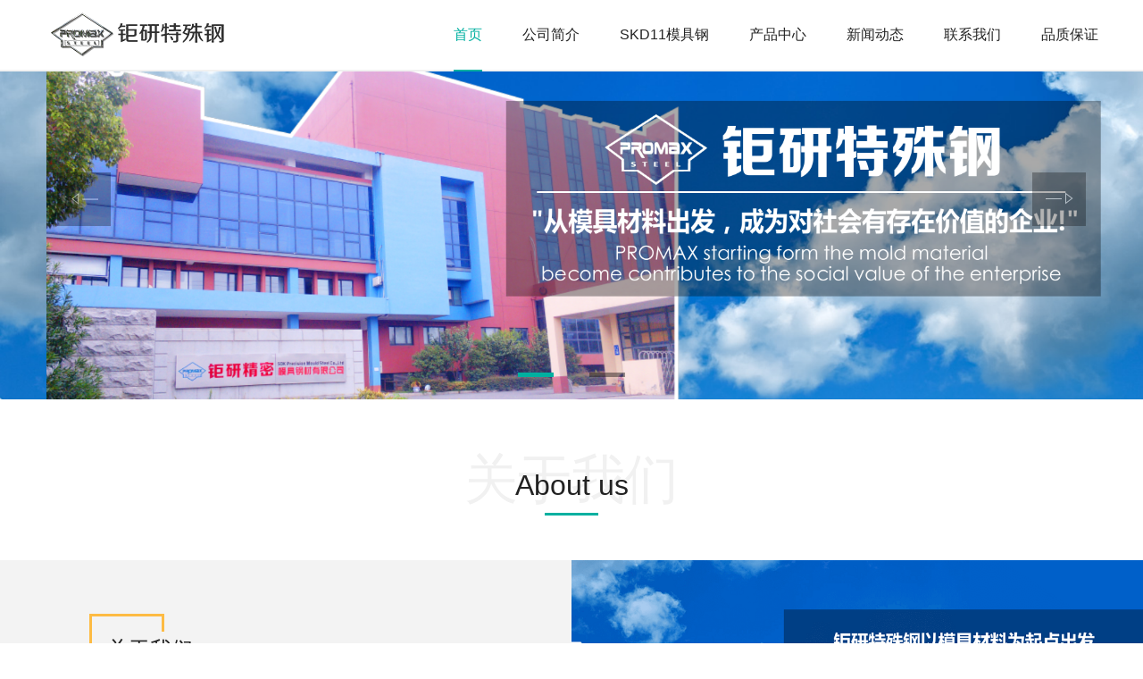

--- FILE ---
content_type: text/html; charset=utf-8
request_url: https://www.skd-11.cn/
body_size: 3461
content:
<!DOCTYPE html>
<html>
<head>
<!--[if lt IE 9]>
 <script type="text/javascript" src="/skin/js/html5.js"></script>
 <![endif]-->
<meta charset="utf-8">
<meta http-equiv="X-UA-Compatible" content="IE=edge, chrome=1">
<meta name="format-detection" content="telephone=no" />
<meta name="viewport" content="width=device-width, initial-scale=1.0, maximum-scale=1.0, user-scalable=no">
<title>日本日立SKD11模具钢材_进口skd11材料价格_钜研特殊钢</title>
<meta name="msvalidate.01" content="4CD52A43EE1C74ACB3BFD6C0815D46E2" />
<meta name="description" content="钜研特殊钢专业供应日本日立进口SKD11模具钢材，提供原厂材质报告,skd11多少钱一公斤，SKD11价格，SKD11性能用途、材料材质、规格型号、密度硬度等参数指标。" />
<meta name="keywords" content="SKD11,SKD11模具钢,日本日立skd11,进口SKD11,skd11价格,skd11多少钱一公斤,skd11是什么材料" />
<script type="text/javascript" src="/skin/js/jquery.min.js"></script>
<link rel="canonical" href="https://www.skd-11.cn/" />
<link rel="stylesheet" type="text/css" href="/skin/css/owl.carousel.min.css">
<link rel="stylesheet" type="text/css" href="/skin/css/animate.min.css">
<link rel="stylesheet" type="text/css" href="/skin/css/global.css">
<link rel="stylesheet" type="text/css" href="/skin/css/style.css">
<script type="text/javascript" src="/skin/js/wow.js"></script>
<script type="text/javascript" src="/skin/js/main.js"></script>
<script type="text/javascript" src="/skin/js/owl.carousel.js"></script>
</head>
<body>
<!-------------------------------------- 头部开始 --------------------------------------> 
<div class="header">
 <div class="wrap">
 <div class="logo"> <a href="index.html"><img src="/skin/images/logo.png" /></a> </div>
 <div class="nav">
 <ul>
 <li class="on"><a href="/">首页</a></li>
 
 <li ><a href="/guanyuwomen-19/">公司简介</a></li>
 
 <li ><a href="/skd11/">SKD11模具钢</a></li>
 
 <li ><a href="/chanpin/">产品中心</a></li>
 
 <li ><a href="/xinwendongtai/">新闻动态</a></li>
 
 <li ><a href="/lianxiwomen/">联系我们</a></li>
 
 <li ><a href="/pinzhi/">品质保证</a></li>
 
 </ul>
 <div class="clear"></div>
 </div>
 <div class="nav_wap"></div>
 <div class="clear"></div>
 </div>
 
<script>(function() {var _53code=document.createElement("script");_53code.src="https://tb.53kf.com/code/code/f600fa23450fb61979966b62daac4a6d8/1";var s=document.getElementsByTagName("script")[0]; s.parentNode.insertBefore(_53code, s);})();</script> 
 
</div>
 
<!-------------------------------------- 头部结束 --------------------------------------> 
<!-------------------------------------- 内容开始 -------------------------------------->
<div class="banner">
  <div class="banner_cur cur"> <span class="prev"></span> <span class="next"></span> </div>
  <div class="owl">
    <div class="item">
      <div class="img"><img src="/uploads/200426/1-200426113459310.jpg"/></div>
    </div>
    <div class="item">
      <div class="img"><img src="/uploads/200426/1-200426113459314.jpg"/></div>
    </div>
  </div>
</div>
<div class="div_about">
  <div class="title wow fadeInUp animated" data-wow-delay=".1s">
    <h3>About us</h3>
    <label></label>
    <span>关于我们</span> </div>
  <div class="about wow fadeInUp animated" data-wow-delay=".2s">
    <div class="img" style="background:url(skin/images/about.jpg) no-repeat center center; background-size:cover;"><img src="/skin/images/about.jpg" /></div>
    <div class="wrap wow fadeInUp animated" data-wow-delay=".3s">
      <div class="tit">
        <h3>关于我们</h3>
      </div>
      <div class="text">
        <p>钜研特殊钢专业供应经销优质日本日立进口SKD11模具钢材，提供原厂材质报告。在线客服专业解答SKD11模具钢材的各项技术标准和特性，skd11多少钱一公斤，SKD11价格，SKD11性能用途、材料材质、规格型号、密度硬度等参数指标。</p>
        <div class="btn"><a href="/guanyuwomen-19/"><span>more</span></a></div>
         </div>
    </div>
  </div>
</div>
<div class="div_work">
  <div class="title on wow fadeInUp animated animated" data-wow-delay=".2s" style="visibility: visible; animation-delay: 0.2s; animation-name: fadeInUp;">
    <h3>SKD11模具钢</h3>
    <label></label>
    <span>~typenameen~</span> </div>
  <div class="div_tag wow fadeInUp animated animated" data-wow-delay=".3s" style="visibility: visible; animation-delay: 0.3s; animation-name: fadeInUp;">
    <ul>
    </ul>
  </div>
  <div class="course_owl wow fadeInUp animated animated" data-wow-delay=".4s" style="visibility: visible; animation-delay: 0.4s; animation-name: fadeInUp;">
    <div class="course_cur cur"> <span class="prev"></span> <span class="next"></span> </div>
    <div class="owl owl-carousel owl-theme owl-center owl-loaded">
      <div class="owl-stage-outer">
        <div class="owl-stage" style="transition: all 0s ease 0s; width: 4480px; transform: translate3d(-352px, 0px, 0px);">
          
          <div class="owl-item cloned" style="width: auto; margin-right: 20px;">
            <div class="item"> <a href="/skd11/450.html">
              <div class="img"><img src="/uploads/210928/1-21092Q13611O3.jpg"></div>
              <div class="text">
                <h3>Cr12MOV模具钢</h3>

              </div>
              </a> </div>
          </div>
          
          <div class="owl-item cloned" style="width: auto; margin-right: 20px;">
            <div class="item"> <a href="/skd11/452.html">
              <div class="img"><img src="/uploads/220104/1-220104142109393.jpg"></div>
              <div class="text">
                <h3>SKD11模具钢</h3>

              </div>
              </a> </div>
          </div>
          
          <div class="owl-item cloned" style="width: auto; margin-right: 20px;">
            <div class="item"> <a href="/skd11/453.html">
              <div class="img"><img src="/uploads/220104/1-22010414224H32.jpg"></div>
              <div class="text">
                <h3>1.2379模具钢</h3>

              </div>
              </a> </div>
          </div>
          
          <div class="owl-item cloned" style="width: auto; margin-right: 20px;">
            <div class="item"> <a href="/skd11/458.html">
              <div class="img"><img src="/uploads/210928/1-21092Q12950524.jpg"></div>
              <div class="text">
                <h3>Cr12Mo1V模具材料</h3>

              </div>
              </a> </div>
          </div>
          
          <div class="owl-item cloned" style="width: auto; margin-right: 20px;">
            <div class="item"> <a href="/skd11/459.html">
              <div class="img"><img src="/uploads/210928/1-21092Q13034F1.jpg"></div>
              <div class="text">
                <h3>Cr12模具材料</h3>

              </div>
              </a> </div>
          </div>
          
          <div class="owl-item cloned" style="width: auto; margin-right: 20px;">
            <div class="item"> <a href="/skd11/74.html">
              <div class="img"><img src="/uploads/211019/1-211019164930447.jpg"></div>
              <div class="text">
                <h3>SKD11材料的应用范围</h3>

              </div>
              </a> </div>
          </div>
          
          <div class="owl-item cloned" style="width: auto; margin-right: 20px;">
            <div class="item"> <a href="/skd11/73.html">
              <div class="img"><img src="/uploads/211019/1-211019164Z9440.jpg"></div>
              <div class="text">
                <h3>SKD11热处理工艺</h3>

              </div>
              </a> </div>
          </div>
          
          <div class="owl-item cloned" style="width: auto; margin-right: 20px;">
            <div class="item"> <a href="/skd11/66.html">
              <div class="img"><img src="/uploads/211019/1-211019164GE94.jpg"></div>
              <div class="text">
                <h3>SKD-11模具钢</h3>

              </div>
              </a> </div>
          </div>
          
          
          <div class="owl-item cloned" style="width: auto; margin-right: 20px;">
            <div class="item"> <a href="/skd11/450.html">
              <div class="img"><img src="/uploads/210928/1-21092Q13611O3.jpg"></div>
              <div class="text">
                <h3>Cr12MOV模具钢</h3>

              </div>
              </a> </div>
          </div>
          
          <div class="owl-item cloned" style="width: auto; margin-right: 20px;">
            <div class="item"> <a href="/skd11/452.html">
              <div class="img"><img src="/uploads/220104/1-220104142109393.jpg"></div>
              <div class="text">
                <h3>SKD11模具钢</h3>

              </div>
              </a> </div>
          </div>
          
          <div class="owl-item cloned" style="width: auto; margin-right: 20px;">
            <div class="item"> <a href="/skd11/453.html">
              <div class="img"><img src="/uploads/220104/1-22010414224H32.jpg"></div>
              <div class="text">
                <h3>1.2379模具钢</h3>

              </div>
              </a> </div>
          </div>
          
          <div class="owl-item cloned" style="width: auto; margin-right: 20px;">
            <div class="item"> <a href="/skd11/458.html">
              <div class="img"><img src="/uploads/210928/1-21092Q12950524.jpg"></div>
              <div class="text">
                <h3>Cr12Mo1V模具材料</h3>

              </div>
              </a> </div>
          </div>
          
          <div class="owl-item cloned" style="width: auto; margin-right: 20px;">
            <div class="item"> <a href="/skd11/459.html">
              <div class="img"><img src="/uploads/210928/1-21092Q13034F1.jpg"></div>
              <div class="text">
                <h3>Cr12模具材料</h3>

              </div>
              </a> </div>
          </div>
          
          <div class="owl-item cloned" style="width: auto; margin-right: 20px;">
            <div class="item"> <a href="/skd11/74.html">
              <div class="img"><img src="/uploads/211019/1-211019164930447.jpg"></div>
              <div class="text">
                <h3>SKD11材料的应用范围</h3>

              </div>
              </a> </div>
          </div>
          
          <div class="owl-item cloned" style="width: auto; margin-right: 20px;">
            <div class="item"> <a href="/skd11/73.html">
              <div class="img"><img src="/uploads/211019/1-211019164Z9440.jpg"></div>
              <div class="text">
                <h3>SKD11热处理工艺</h3>

              </div>
              </a> </div>
          </div>
          
          <div class="owl-item cloned" style="width: auto; margin-right: 20px;">
            <div class="item"> <a href="/skd11/66.html">
              <div class="img"><img src="/uploads/211019/1-211019164GE94.jpg"></div>
              <div class="text">
                <h3>SKD-11模具钢</h3>

              </div>
              </a> </div>
          </div>
          

        </div>
      </div>
      <div class="owl-controls">
        <div class="owl-nav">
          <div class="owl-prev" style="display: none;">prev</div>
          <div class="owl-next" style="display: none;">next</div>
        </div>
        <div class="owl-dots" style="display: none;"></div>
      </div>
    </div>
  </div>
</div>
<div class="div_news">
  <div class="title wow fadeInUp animated animated" data-wow-delay=".3s" style="visibility: visible; animation-delay: 0.3s; animation-name: fadeInUp;">
    <h3>新闻动态</h3>
    <label></label>
    <span>News information</span> </div>
  <div class="wrap">
    
    <div class="news_lt item flt wow fadeInUp animated animated" data-wow-delay=".4s" style="visibility: visible; animation-delay: 0.4s; animation-name: fadeInUp;">
      <div class="img"><img src="/static/upload/image/20221225/1671972634987231.gif"></div>
      <div class="text"> <a href="/xinwendongtai/583.html">
        <h3>SKD11_SKD11密度_SKD11材料(高碳铬轴承钢GCr15 调质处理 HRC45-5010)</h3>
        <p>今天给各位分享SKD11_SKD11密度_SKD11材料的知识，其中也会对高碳铬轴承钢GCr15 调···</p>
        </a> </div>
    </div>
    
    <div class="news_rt item frt wow fadeInUp animated animated" data-wow-delay=".3s" style="visibility: visible; animation-delay: 0.3s; animation-name: fadeInUp;">
      <ul>
         
        <li> <a href="/xinwendongtai/583.html">
          <div class="date"><span>11-19</span>
            <label>2022</label>
          </div>
          <div class="text">
            <h3>SKD11_SKD11密度_SKD11材料(高碳铬轴承钢GCr15 调质处理 HRC45-5010)</h3>
            <p>今天给各位分享SKD11_SKD11密度_SKD11材料的知识，其中也会对高碳铬轴承钢GCr15 调质处理 HRC45-5010 SKD11_SKD11密度_SKD11材料(高碳铬轴承钢GCr15 调···</p>
          </div>
          </a> 
        </li>
        
        <li> <a href="/xinwendongtai/4571.html">
          <div class="date"><span>01-28</span>
            <label>2026</label>
          </div>
          <div class="text">
            <h3>粉末钢tpm30价格</h3>
            <p>粉末钢tpm30价格1、粉末钢tpm30的特点粉末钢tpm30是一种具有高硬度、高耐磨性和高耐冲击性的粉末冶金材料它由金属粉末与粘结剂混合后经过压制和烧结而成，具有优异的性能和可塑性其价格相对较高粉末···</p>
          </div>
          </a> 
        </li>
        
        <li> <a href="/xinwendongtai/4570.html">
          <div class="date"><span>01-28</span>
            <label>2026</label>
          </div>
          <div class="text">
            <h3>哪里产tr35好</h3>
            <p>哪里产tr35好？1、产地优势tr35产自，作为一种优质的工具钢，以其卓越的性能和耐磨性而闻名于世在钢铁产业上拥有悠久的历史和丰富的经验，生产出的tr35钢材具有出色的品质和可靠的性能的制造工艺也是世···</p>
          </div>
          </a> 
        </li>
        
        <li> <a href="/xinwendongtai/4569.html">
          <div class="date"><span>01-28</span>
            <label>2026</label>
          </div>
          <div class="text">
            <h3>台州t302模具钢多少钱</h3>
            <p>台州t302模具钢多少钱在模具制造行业中，t302模具钢以其优异的性能和广泛的应用领域备受瞩目其价格是模具制作过程中一个重要的考虑因素台州t302模具钢的价格会受到诸多因素的影响，如市场需求、供应量、···</p>
          </div>
          </a> 
        </li>
        
        
      </ul>
    </div>
    <div class="clear"></div>
  </div>
</div>

<div class="div_Cooperative"> 
  <div class="title wow fadeInUp animated" data-wow-delay=".3s">
    <h3>合作伙伴</h3>
    <label></label>
    <span>[field:typenameen/]</span> </div>
  
  <div class="link_owl wow fadeInUp animated" data-wow-delay=".2s">
    <div class="wrap">
      <div class="owl">
        <div class="item">
          <div class="list">
            <ul>
              
              <li><a href="javascript:void(0)"><img src="/uploads/200709/1-200F9142931203.jpg"/></a></li>
              
              <li><a href="javascript:void(0)"><img src="/uploads/200709/1-200F9142ZR10.jpg"/></a></li>
              
              <li><a href="javascript:void(0)"><img src="/uploads/200709/1-200F9142U63D.jpg"/></a></li>
              
              <li><a href="javascript:void(0)"><img src="/uploads/200709/1-200F9142T4E8.jpg"/></a></li>
              
              <li><a href="javascript:void(0)"><img src="/uploads/200709/1-200F9142S3M2.jpg"/></a></li>
              
              <li><a href="javascript:void(0)"><img src="/uploads/200709/1-200F9142R3320.jpg"/></a></li>
              
              <li><a href="javascript:void(0)"><img src="/uploads/200709/1-200F9142Q2102.jpg"/></a></li>
              
              <li><a href="javascript:void(0)"><img src="/uploads/200709/1-200F9142P0312.jpg"/></a></li>
              
              <li><a href="javascript:void(0)"><img src="/uploads/200709/1-200F9142JK53.jpg"/></a></li>
              
              <li><a href="javascript:void(0)"><img src="/uploads/200709/1-200F9142H4339.jpg"/></a></li>
              
            </ul>
            <div class="clear"></div>
          </div>
        </div>
        <div class="item">
          <div class="list">
            <ul>
              
              <li><a href="javascript:void(0)"><img src="/uploads/200709/1-200F9142931203.jpg"/></a></li>
              
              <li><a href="javascript:void(0)"><img src="/uploads/200709/1-200F9142ZR10.jpg"/></a></li>
              
              <li><a href="javascript:void(0)"><img src="/uploads/200709/1-200F9142U63D.jpg"/></a></li>
              
              <li><a href="javascript:void(0)"><img src="/uploads/200709/1-200F9142T4E8.jpg"/></a></li>
              
              <li><a href="javascript:void(0)"><img src="/uploads/200709/1-200F9142S3M2.jpg"/></a></li>
              
              <li><a href="javascript:void(0)"><img src="/uploads/200709/1-200F9142R3320.jpg"/></a></li>
              
              <li><a href="javascript:void(0)"><img src="/uploads/200709/1-200F9142Q2102.jpg"/></a></li>
              
              <li><a href="javascript:void(0)"><img src="/uploads/200709/1-200F9142P0312.jpg"/></a></li>
              
              <li><a href="javascript:void(0)"><img src="/uploads/200709/1-200F9142JK53.jpg"/></a></li>
              
              <li><a href="javascript:void(0)"><img src="/uploads/200709/1-200F9142H4339.jpg"/></a></li>
              
            </ul>
            <div class="clear"></div>
          </div>
        </div>
      </div>
    </div>
  </div>
</div>
</div>
<!-------------------------------------- 内容结束 --------------------------------------> 
<!-------------------------------------- 尾部开始 --------------------------------------> 

<div class="footer" style="background:url(/skin/images/ft.jpg) no-repeat center center; background-size:cover;">
 <div class="wrap">
 <div class="left">
 <h3>钜研SKD11模具钢</h3>
 <p><a href="/">网站首页</a>/
 
 <a href="/guanyuwomen-19/">公司简介</a>
 
 <a href="/skd11/">SKD11模具钢</a>
 
 <a href="/chanpin/">产品中心</a>
 
 <a href="/xinwendongtai/">新闻动态</a>
 
 <a href="/lianxiwomen/">联系我们</a>
 
 <a href="/pinzhi/">品质保证</a>
 
</p>
 </div>
 <div class="right">
 <h3>电话：<span>86-0512-66832080</span></h3>
 <p>Copyright &copy; 2002-2023 苏州钜研精密模具钢材有限公司 版权所有 备案号：<a href=" https://beian.miit.gov.cn/" rel="nofollow" target="_blank">苏ICP备20024622号 </a></p>
 </div>
 <div class="clear"></div>
 </div>
</div>


 
 友情链接: 
 <!-------------------------------------- 尾部结束 -------------------------------------->
</body>
</html>


--- FILE ---
content_type: text/css
request_url: https://www.skd-11.cn/skin/css/style.css
body_size: 6655
content:
/*织梦无忧（dedecms51.com）做最好的织梦整站模板下载网站*/
body {
	font-family: 微软雅黑, "Open Sans", sans-serif;
	font-size: 14px;
	color: #333;
}
input, select, textarea {
	font-family: 微软雅黑, "Open Sans", sans-serif;
	font-size: 1em;
	;
}
.wrap {
	width: 100%;
	max-width: 1180px;
	margin: 0 auto;
	position: relative;
}
img, a {
	border: 0;
}
ul, li {
	list-style: none;
}
*, *:after, *:before {
	margin: 0;
	padding: 0;
	transition: all .5s;
}
.flt {
	float: left;
}
.frt {
	float: right;
}
.clear {
	clear: both;
}
.clear:after, .clear:before {
	content: '';
	clear: both;
	display: table;
}
img {
	max-width: 100%;
}
/*----------header----------*/
.header {
	height: 78px;
	line-height: 78px;
	background: #fff;
	border-bottom: 2px solid #f1f1f1;
	position: fixed;
	top: 0;
	left: 0;
	width: 100%;
	z-index: 100;
}
.header .logo {
	float: left;
}
.header .logo img {
	vertical-align: middle;
	margin-bottom: 3px;
}
.header .nav {
	float: right;
}
.header .nav ul li {
	float: left;
	margin-left: 45px;
	font-size: 16px;
	color: #222;
}
.header .nav ul li a {
	display: block;
	color: #222;
}
.header .nav ul li.on a, .header .nav ul li a:hover {
	color: #00b0a0;
	border-bottom: 2px solid #00b0a0;
}
/*----------mainer----------*/
.mainer {
	padding-bottom: 70px;
	padding-top: 1px;
	margin-top: 78px;
}
.main_index {
	padding: 0;
}
.banner {
	position: relative;
}
.cur {
	height: 0;
	position: absolute;
	top: 50%;
	margin-top: -30px;
	left: 5%;
	right: 5%;
	z-index: 210;
}
.cur span {
	display: block;
	cursor: pointer;
	background: url(../images/cur1.png) no-repeat center center;
	width: 60px;
	height: 60px;
	opacity: .5;
}
.cur span.prev {
	float: left;
}
.cur span.next {
	float: right;
	background: url(../images/cur2.png) no-repeat center center;
}
.cur span:hover {
	opacity: 1;
}
.banner .item {
	position: relative;
}
.banner .item .text {
	position: absolute;
	top: 50%;
	margin-top: -75px;
	text-align: center;
	font-size: 30px;
	color: #666;
	left: 0;
	width: 100%;
}
.banner .item .text h2 {
	font-size: 2.7em;
	line-height: 80px;
	font-weight: normal;
	margin-bottom: .5em;
	color: #333;
}
.owl.owl-theme .owl-dots .owl-dot span {
	width: 40px;
	height: 5px;
	border-radius: 0;
	margin: 0 20px;
	position: relative;
	background: #000;
	opacity: .4;
}
.banner .owl-dots {
	counter-reset: nav;
}
/*.banner .owl-dots .owl-dot span:before { text-align: center; position: absolute; bottom: 10px; display: block; counter-increment: nav; content: "0" counter(nav); width: 50px; left: 50%; margin-left: -25px; text-align: center; color: #000; opacity: 0; }*/
.owl.owl-theme .owl-dots .owl-dot.active span, .owl.owl-theme .owl-dots .owl-dot:hover span {
	background: #00b0a0;
	opacity: 1;
}
.owl.owl-theme .owl-dots .owl-dot.active span:before, .owl.owl-theme .owl-dots .owl-dot:hover span:before {
	opacity: 1;
}
.banner .owl-theme .owl-controls {
	bottom: 5%;
}
.page_num {
	background: url(../images/bg1.jpg) no-repeat center center;
	background-size: cover;
	padding: 20px 0;
}
.page_num ul li {
	border-left: 1px solid rgba(255,255,255,.3);
	margin-left: -1px;
	width: 25%;
	float: left;
	padding: 25px 0;
	text-align: center;
	color: #fff;
	font-size: 16px;
}
.page_num ul li:first-child {
	border-left: 0;
}
.page_num ul li h2 {
	font-size: 50px;
}
.page_num ul li label {
	display: block;
	width: 30px;
	height: 3px;
	background: #fcc442;
	margin: 20px auto;
}
.div_tag {
	margin-top: -50px;
	text-align: center;
}
.div_tag ul {
	white-space: nowrap;
	overflow: hidden;
	overflow-x: auto;
}
.div_tag ul li {
	display: inline-block;
	padding: 0 20px;
	border-left: 1px solid #ddd;
	font-size: 16px;
}
.div_tag ul li:first-child {
	border-left: 0;
}
.div_tag ul li a {
	color: #333;
}
.div_tag ul li a:hover, .div_tag ul li.on a {
	color: #00b0a0;
}
.div_work {
	background: url(../images/work.jpg) no-repeat center center;
	background-size: cover;
	padding-top: 1px;
}
.course_owl {
	padding-bottom: 60px;
	width: 95%;
	margin: 0 auto;
	margin-top: 50px;
	position: relative;
}
.course_owl .text {
	padding: 15px;
	background: #fff;
}
.course_owl .text h3 {
	font-size: 18px;
	padding-left: 15px;
	border-left: 5px solid #00b0a0;
	font-weight: normal;
	margin-bottom: 20px;
	white-space: nowrap;
	overflow: hidden;
	text-overflow: ellipsis;
}
.course_owl .text p {
	padding-right: 50px;
	background: url(../images/icon8.png) no-repeat right center;
	margin-bottom: 15px;
	color: #666;
}
.course_owl a:hover .text {
	background: #00b0a0;
}
.course_owl a:hover .text h3 {
	color: #fff;
	border-color: #fcc442;
}
.course_owl a:hover .text p {
	color: #fff;
	background: url(../images/icon8-1.png) no-repeat right center;
}
.course_owl .cur {
	top: 32%;
}
.hot_list ul {
	overflow: hidden;
	padding-right: 35%;
	position: relative;
	margin: 20px -10px;
}
.hot_list ul li {
	width: 33.33%;
	float: left;
}
.hot_list ul li a {
	display: block;
	margin: 10px;
	position: relative;
}
.hot_list ul li a:hover img {
	transform: scale(1.1);
}
.hot_list ul li .img {
	overflow: hidden;
}
.hot_list ul li a:hover .text {
	height: 100%;
	background: rgba(0,176,160,.7);
}
.hot_list ul li a:hover .text p {
	transform: translateY(150%);
	text-align: center;
}
.hot_list ul li a:hover .text span {
	display: block;
	margin: 0 auto;
	float: none;
	height: 20px;
}
.hot_list ul li .text {
	position: absolute;
	height: 40px;
	bottom: 0;
	right: 0;
	left: 0;
}
.hot_list ul li .text span {
	display: inline-block;
	width: 31px;
	height: 14px;
	background: url(../images/icon5.png) no-repeat center center;
	float: right;
	height: 40px;
}
.hot_list ul li img {
	width: 100%;
	display: block;
}
.hot_list ul li .text {
	line-height: 40px;
	padding: 0 20px;
	font-size: 16px;
	color: #fff;
	background: rgba(0,0,0,.4);
}
.hot_list ul .li_more a {
	position: static;
}
.hot_list ul .li_more {
	height: 100%;
	position: absolute;
	top: 0;
	right: 0;
	width: 34.5%;
}
.hot_list ul .li_more .text {
	height: auto;
	display: block;
	padding-right: 0;
	left: 10px;
	right: 10px;
	bottom: 10px;
	top: 100%;
	background: #00b0a0;
}
.hot_list ul .li_more .text .cell {
	position: relative;
	height: 100%;
	vertical-align: middle;
}
.hot_list ul .li_more .text .cell p {
	position: absolute;
	top: 50%;
	left: 0;
	margin-top: -20px;
}
.hot_list ul .li_more .text span {
	height: 100%;
	width: 88px;
	background: url(../images/icon6.png) no-repeat center center #fcc442;
}
.hot_list ul li.li_more a:hover .text {
	height: auto;
	background: #00b0a0;
}
.hot_list ul li.li_more a:hover .text p {
	transform: translateY(0%);
	text-align: left;
}
.hot_list ul li.li_more a:hover .text span {
	display: block;
	margin-right: 0;
	width: 100px;
	float: none;
	height: 100%;
}
.div_about .img {
	position: absolute;
	top: 0;
	left: 50%;
	width: 50%;
	bottom: 0;
}
.div_about .img img {
	opacity: 0;
}
.div_about .about {
	position: relative;
	padding: 60px 0;
	margin-top: -30px;
	background: #f3f3f3;
}
.div_about .tit {
	width: 30%;
	margin-left: 50px;
	padding: 20px;
	position: relative;
	z-index: 1;
	padding-bottom: 0;
}
.div_about .tit h3 {
	font-size: 24px;
	line-height: 40px;
	background: #f3f3f3;
	font-weight: normal;
	color: #222;
}
.div_about .tit:after {
	content: '';
	display: block;
	width: 78px;
	height: 78px;
	border: 3px solid #febb43;
	top: 0px;
	left: 0;
	position: absolute;
	z-index: -1;
}
.div_about .text {
	max-width: 95%;
	width: 950px;
	box-sizing: border-box;
	padding: 40px 50px;
	color: #fff;
	background: #00b0a0;
	line-height: 32px;
	padding-bottom: 50px;
}
.div_about .text p {
	text-align: justify;
	text-indent: 2em;
}
.div_about .btn a {
	float: right;
	margin-top: 20px;
}
.btn a {
	display: inline-block;
	width: 209px;
	line-height: 50px;
	background: #fcc442;
	text-align: center;
}
.btn a:hover {
	background: #ffb200;
}
.btn a:hover span {
	padding-right: 62px;
}
.btn a span {
	display: inline-block;
	padding-right: 52px;
	background: url(../images/icon7.png) no-repeat right center;
	font-size: 16px;
	text-transform: uppercase;
	text-align: center;
}
.team_owl {
	position: relative;
	background: url(../images/team.jpg) no-repeat center bottom;
	height: 533px;
	padding-top: 30px;
}
.team_owl .box {
	background: #fff;
	padding: 0 20px;
	padding-bottom: 30px;
}
.team_owl .box .tit {
	padding: 25px 0;
	border-bottom: 1px solid #ddd;
}
.team_owl .box .tit h3 {
	padding-left: 15px;
	border-left: 5px solid #00b0a0;
	font-size: 24px;
	color: #333;
	font-weight: normal;
}
.team_owl .box .tit span {
	display: block;
	float: right;
	color: #00b0a0;
	font-size: 20px;
}
.team_owl .box .text p {
	line-height: 32px;
	color: #333;
	padding: 20px 0;
}
.team_owl .btn {
	margin-top: -25px;
	float: left;
	width: 100%;
	text-align: center;
}
.team_owl .item {
	width: 610px;
	margin: 0 auto;
	max-width: 90%;
	padding-top: 230px;
}
.team_bg {
	display: none;
}
.div_news .wrap {
	margin-top: -30px;
	margin-bottom: 30px;
}
.div_news .news_lt {
	width: 38%;
	background: #f5f5f5;
	height: 500px;
	overflow: hidden;
}
.div_news .item {
	line-height: 32px;
	color: #666;
}
.div_news .item img {
	display: block;
}
.div_news .item .text p {
	color: #666;
	height: 64px;
	overflow: hidden;
}
.div_news .item .text h3 {
	color: #333;
	background: no-repeat 80% center;
}
.div_news .item a:hover .text h3 {
	background: url(../images/icon5.png) no-repeat 95% center;
}
.news_lt .text {
	padding: 20px;
}
.news_lt .text h3 {
	white-space: nowrap;
	overflow: hidden;
	text-overflow: ellipsis;
	font-size: 16px;
	color: #333;
	font-weight: normal;
}
.div_news .news_rt {
	width: 61%;
}
.news_rt ul li a {
	color: #333;
	display: block;
	padding: 15px 0;
	position: relative;
}
.news_rt ul li a:after {
	z-index: -1;
	content: '';
	display: block;
	position: absolute;
	width: 1px;
	top: 0;
	bottom: 0;
	background: #ddd;
	left: 91px;
}
.news_rt ul li a:hover {
	background: #00b0a0;
}
.news_rt ul li a:hover .date label, .news_rt ul li a:hover .date span, .news_rt ul li a:hover .text p {
	color: #fff;
}
.news_rt ul li a:hover .text h3 {
	color: #fcc442;
}
.news_rt ul li a:hover .text:after {
	background: #fcc442;
}
.news_rt ul li a:hover:after {
	background: #00b0a0;
}
.news_rt ul li .date {
	font-size: 12px;
	line-height: 20px;
	float: left;
	width: 75px;
	margin-right: 15px;
	text-align: right;
}
.news_rt .date span {
	display: block;
	font-size: 20px;
	margin-bottom: 5px;
	color: #999;
}
.news_rt .text {
	padding: 0 20px;
	overflow: hidden;
	position: relative;
}
.news_rt .text:after {
	content: '';
	display: block;
	width: 3px;
	left: 0;
	background: #00b0a0;
	top: 0px;
	position: absolute;
	height: 20px;
}
.news_rt .text h3 {
	line-height: 20px;
	margin-bottom: 10px;
	font-size: 16px;
	white-space: nowrap;
	overflow: hidden;
	text-overflow: ellipsis;
	font-weight: normal;
}
.link_owl {
	margin-top: -40px;
	margin-bottom: 40px;
	position: relative;
}
.link_owl .list {
	overflow: hidden;
	border-left: 1px solid #ddd;
	border-bottom: 1px solid #ddd;
}
.link_owl .list ul li {
	width: 16.6667%;
	float: left;
}
.link_owl .list ul li a {
	background: #fff;
	display: block;
	border: 1px solid #ddd;
	margin-left: -1px;
	margin-bottom: -1px;
	line-height: 100px;
	text-align: center;
}
.link_owl .list ul li img {
	vertical-align: middle;
	display: inline-block;
}
.title {
	position: relative;
	text-align: center;
	margin: 80px 0;
}
.title h3 {
	font-size: 32px;
	font-weight: normal;
	color: #222;
	position: relative;
	z-index: 9;
}
.title.on span {
	color: #e0e0e0;
}
.title label {
	display: block;
	margin: 0 auto 0;
	height: 3px;
	width: 60px;
	background: #00b0a0;
	margin-top: 15px;
}
.title span {
	display: block;
	font-size: 60px;
	color: #f1f1f1;
	text-transform: uppercase;
	position: absolute;
	bottom: 10px;
	left: 0;
	width: 100%;
}
.class_nav {
	padding: 8px 0;
	border: 1px solid #ddd;
}
.class_nav ul li {
	float: left;
	margin-left: 20px;
	width: 120px;
	line-height: 34px;
	text-align: center;
	font-size: 16px;
}
.class_nav ul li a {
	display: block;
	color: #000022;
}
.class_nav ul li.on a, .class_nav ul li a:hover {
	color: #fff;
	background: #00b0a0;
}
.curriculum_list {
	padding: 5px 0;
}
.curriculum_list ul {
	margin: 0 -1.5%;
}
.curriculum_list ul li {
	float: left;
	width: 22%;
	margin: 25px 1.5%;
}
.curriculum_list ul li * {
	transition: all 0.5s;
}
.curriculum_list ul li .img_box {
	position: relative;
}
.curriculum_list ul li .img_box img {
	display: block;
	width: 100%;
}
.curriculum_list ul li .img_box .curriculum_list_mb {
	position: absolute;
	top: 0;
	left: 0;
	right: 0;
	bottom: 0;
	background: rgba(0,176,160,0.9);
	opacity: 0;
}
.curriculum_list ul li .img_box .curriculum_list_more {
	position: absolute;
	left: 0;
	width: 100%;
	top: 50%;
	margin-top: -8px;
	text-align: center;
}
.curriculum_list ul li .img_box .curriculum_list_more span {
	display: inline-block;
	font-size: 16px;
	color: #fff;
	padding-right: 50px;
	background: url(../images/icon1.png) no-repeat right center;
}
.curriculum_list ul li .web {
	margin-top: 22px;
}
.curriculum_list ul li .web p {
	font-size: 16px;
	color: #333;
}
.curriculum_list ul li .web p span {
	float: right;
	color: #00b0a0;
}
.curriculum_list ul li .web p span em {
	font-style: normal;
	font-size: 12px;
}
.curriculum_list ul li:hover .curriculum_list_mb {
	opacity: 1;
}
.page_size {
	text-align: center;
	margin-top: 10px;
}
.page_size a {
	display: inline-block;
	width: 20px;
	line-height: 16px;
	height: 16px;
	padding-bottom: 8px;
	border: 1px solid transparent;
	color: #999;
	margin: 0 10px;
	vertical-align: top;
}
.page_size a.prev, .page_size a.next {
	width: 31px;
	padding-bottom: 0;
	border-bottom: none;
}
.page_size a.prev {
	background: url(../images/icon2.png) no-repeat center center;
}
.page_size a.next {
	background: url(../images/icon3.png) no-repeat center center;
}
.page_size a.on, .page_size a:hover {
	border-bottom: 1px solid #ddd;
	color: #222;
}
.page_size a.prev:hover {
	background: url(../images/icon2-1.png) no-repeat center center;
	border-bottom: none;
}
.page_size a.next:hover {
	background: url(../images/icon3-1.png) no-repeat center center;
	border-bottom: none;
}
/*----------footer----------*/
.footer {
	padding: 40px 0 55px;
}
.footer h3 {
	font-weight: normal;
	font-size: 20px;
}
.footer p {
	font-size: 14px;
	color: #fff;
	margin-top: 25px;
}
.footer .left {
	float: left;
}
.footer .left h3 {
	color: #fcc442;
}
.footer .left p {
}
.footer .left p a {
	color: #fff;
	margin: 0 12px;
}
.footer .left p a:first-child {
	margin-left: 0;
}
.footer .right {
	float: right;
	text-align: right;
}
.footer .right h3 {
	color: #fff;
}
.footer .right h3 span {
	color: #fcc442;
}
.footer .right p {
}
/*----------custom----------*/
.curriculum_article {
	padding-bottom: 40px;
}
.curriculum_article .img {
	float: left;
	margin-right: 2%;
	width: 37%;
}
.curriculum_article .img img {
	display: block;
	width: 100%;
}
.curriculum_article .web {
	float: left;
	width: 60%;
}
.curriculum_article .web .tit {
	margin-top: 45px;
	background: #fff;
	padding: 11px 0;
	position: relative;
}
.curriculum_article .web .tit h3 {
	font-size: 24px;
	font-weight: normal;
	color: #333;
}
.curriculum_article .web .tit p {
	font-size: 16px;
	color: #999;
	margin-top: 10px;
}
.curriculum_article .web .tit p span {
	margin-left: 50px;
}
.curriculum_article .web .tit .line {
	width: 104px;
	height: 104px;
	background: url(../images/icon4.png) no-repeat center center;
	position: absolute;
	top: 50%;
	margin-top: -52px;
	left: -60px;
}
.curriculum_article .web .text {
	margin-top: 50px;
}
.curriculum_article .web .text h4 {
	font-size: 16px;
	font-weight: normal;
	color: #333;
	line-height: 32px;
}
.curriculum_article .web .text p {
	line-height: 32px;
	color: #666;
	text-indent: 2em;
}
.about_gsjj {
}
.about_gsjj .list {
	border-top: 1px solid #ddd;
	padding-top: 50px;
	margin-top: 45px;
}
.about_gsjj .list:first-child {
	border-top: none;
	margin-top: 20px;
}
.about_gsjj .list .img {
	float: right;
	margin-left: 80px;
}
.about_gsjj .list .img img {
	display: block;
	width: 100%;
}
.about_gsjj .list .web {
	overflow: hidden;
}
.about_gsjj .list .web h3 {
	font-size: 22px;
	font-weight: normal;
}
.about_gsjj .list .web .text {
	margin-top: 30px;
}
.about_gsjj .list .web .text p {
	line-height: 32px;
	color: #333;
}
.his_owl {
	max-width: 900px;
	width: 95%;
	margin: 0 auto;
}
.his_owl .owl {
}
.his_owl .item {
	cursor: pointer;
	margin-bottom: 10px;
	border-bottom: 1px solid #ddd;
	text-align: center;
	padding-top: 105px;
	position: relative;
}
.his_owl .item span {
	display: block;
	line-height: 50px;
	position: absolute;
	left: 0;
	width: 100%;
	bottom: 10px;
	text-align: center;
	font-size: 26px;
}
.his_owl .item:after {
	display: block;
	width: 8px;
	height: 8px;
	border-radius: 100%;
	border: 1px solid #9d9d9d;
	margin: 0 auto;
	content: '';
	position: absolute;
	bottom: -5px;
	left: 0;
	right: 0;
	margin: 0 auto;
	background: #fff;
}
.his_owl .item span:after {
	content: '';
	display: block;
	width: 1px;
	height: 0px;
	background: #00b0a0;
	margin: 0 auto;
}
.his_owl .item.on span, .his_owl .item:hover span {
	font-size: 34px;
	color: #00b0a0;
}
.his_owl .item.on span:after, .his_owl .item:hover span:after {
	height: 20px;
}
.his_owl .item.on:after, .his_owl .item:hover:after {
	background: #00b0a0;
	border-color: #00b0a0;
}
.his_owl .owl-theme .owl-controls .owl-nav [class*=owl-] {
	width: 24px;
	height: 24px;
	border-radius: 100%;
	border: 1px solid #9b9b9b;
	margin: 0;
	padding: 0;
	position: relative;
}
.his_owl .owl-theme .owl-controls .owl-nav .owl-prev {
	float: left;
	background: url(../images/icon9.png) no-repeat center center #fff;
}
.his_owl .owl-theme .owl-controls .owl-nav .owl-prev:after {
	content: '';
	display: block;
	width: 20px;
	height: 1px;
	background: #ddd;
	position: absolute;
	left: 100%;
	top: 14px;
}
.his_owl .owl-theme .owl-controls .owl-nav .owl-next {
	float: right;
	background: url(../images/icon10.png) no-repeat center center #fff;
}
.his_owl .owl-theme .owl-controls .owl-nav .owl-next:after {
	content: '';
	display: block;
	width: 20px;
	height: 1px;
	background: #ddd;
	position: absolute;
	right: 100%;
	top: 14px;
}
.his_owl .owl-theme .owl-controls {
	left: -5%;
	right: -5%;
	width: auto;
}
.div_his .list {
	max-width: 580px;
	margin: 31px auto;
	line-height: 30px;
	position: relative;
}
.div_his .list:before {
	content: "";
	display: block;
	width: 1px;
	top: 10px;
	left: 64px;
	bottom: -10px;
	background: #ececec;
	position: absolute;
}
.div_his .list li {
	padding-bottom: 20px;
	font-size: 16px;
	color: #666;
}
.div_his .list li:hover .mouth span:after {
	background: #00b0a0;
}
.div_his .list li:hover .mouth span {
	color: #00b0a0;
}
.div_his .list li:last-child {
	float: left;
}
.div_his .list .mouth {
	width: 50px;
	text-align: right;
	float: left;
	margin-right: 110px;
	position: relative;
}
.div_his .list .mouth span:after {
	content: '';
	position: absolute;
	top: 50%;
	margin-top: -5px;
	right: -20px;
	display: block;
	width: 10px;
	height: 10px;
	background: #999999;
	float: right;
	border-radius: 100%;
}
.div_his .list .mouth span {
	display: block;
	position: relative;
}
.div_his .list .text {
	overflow: hidden;
}
.div_his .list .text span {
	display: block;
	width: 75px;
	float: left;
}
.div_his .list .text p {
	overflow: hidden;
}
.team1_list ul li .img {
	float: right;
	width: 247px;
}
.team1_list ul li {
	overflow: hidden;
	margin-top: 40px;
	position: relative;
}
.team1_list ul li:after {
	content: '';
	z-index: -1;
	display: block;
	width: 1px;
	height: 400px;
	top: 60px;
	bottom: 20px;
	left: 25px;
	background: #ccc;
	position: absolute;
}
.team1_list ul li:before {
	content: '';
	z-index: 1;
	display: block;
	width: 1px;
	top: 60px;
	height: 0;
	bottom: 20px;
	left: 25px;
	background: #00b0a0;
	position: absolute;
}
.team1_list ul li .text {
	overflow: hidden;
	line-height: 32px;
	color: #666;
}
.team1_list ul li .text h3 {
	font-size: 18px;
	color: #222;
	font-weight: normal;
	padding: 20px 0;
}
.team1_list ul li .text h3 span {
	color: #666;
	font-size: 14px;
	display: inline-block;
	padding-left: 20px;
}
.team1_list ul li .box {
	max-width: 675px;
	width: 80%;
	margin: 0 auto;
}
.team1_list ul li .span_num {
	z-index: 2;
	position: absolute;
	top: 0px;
	display: block;
	font-size: 46px;
	color: #ccc;
}
.team1_list ul li:nth-child(2n) .img {
	float: left;
}
.team1_list ul li:nth-child(2n) .span_num {
	left: auto;
	right: 0;
}
.team1_list ul li:nth-child(2n):after {
	left: auto;
	right: 25px;
}
.team1_list ul li:nth-child(2n):before {
	left: auto;
	right: 25px;
}
.team1_list ul li:hover:before {
	height: 350px;
}
.team1_list ul li:hover .span_num {
	color: #00b0a0;
}
.zxns_list {
	margin-top: 40px;
}
.zxns_list .tit {
	cursor: pointer;
	line-height: 60px;
	border-bottom: 1px solid #ddd;
}
.zxns_list .tit h3 {
	font-size: 16px;
	font-weight: normal;
	color: #222;
	padding-left: 20px;
}
.zxns_list .tit label {
	display: block;
	color: #ccc;
	text-transform: uppercase;
	float: right;
	padding-right: 30px;
	background: url(../images/icon11-1.png) no-repeat right center;
}
.zxns_list li {
	margin-top: 10px;
}
.zxns_list li.on .tit label {
	background: url(../images/icon11.png) no-repeat right center;
}
.zxns_list .text {
	display: none;
	transition: all 0s;
	padding: 20px;
	line-height: 32px;
	color: #666;
}
.zxns_list .text h4 {
	line-height: 16px;
	margin: 8px 0;
	color: #333;
	padding-left: 10px;
	font-weight: normal;
	border-left: 4px solid #00b0a0;
}
.zxns_list .text .list {
	margin-bottom: 40px;
}
.zxns_list .text .list:last-child {
	margin-bottom: 0;
}
.qyry_list .tit {
	padding: 50px 0;
	font-size: 16px;
	color: #222;
}
.qyry_list .tit h3 {
	font-size: 20px;
	margin-bottom: 25px;
}
.qyry_list li {
	width: 50%;
	float: left;
	margin-top: 40px;
}
.qyry_list ul {
	overflow: hidden;
}
.qyry_list li:nth-child(2n+1) {
	clear: both;
}
.qyry_list li .img {
	float: left;
	padding: 10px;
	width: 226px;
	margin-right: 20px;
	background: #fff;
	border: 1px solid #ccc;
	line-height: 155px;
	overflow: hidden;
	text-align: center;
}
.qyry_list li .img img {
	vertical-align: middle;
	max-width: 100%;
	max-height: 155px;
}
.qyry_list li .text {
	overflow: hidden;
	line-height: 32px;
	font-size: 16px;
	color: #666;
	padding-right: 50px;
}
.qyry_list li .text p {
	max-width: 265px;
}
.qyry_list li .text h3 {
	font-size: 20px;
	font-weight: normal;
	color: #222;
	padding: 15px 0;
}
.team2_list ul li {
	width: 25%;
	float: left;
}
.team2_list ul li a {
	display: block;
	margin: 18px;
	border: 1px solid #f3f3f3;
}
.team2_list ul li:nth-child(4n+1) {
	clear: both;
}
.team2_list ul li .img {
	overflow: hidden;
	background: #000;
}
.team2_list ul li img {
	display: block;
}
.team2_list ul li a:hover h3 {
	color: #00b0a0;
}
.team2_list ul li a:hover img {
	transform: scale(1.1);
	opacity: .8;
}
.team2_list ul {
	overflow: hidden;
	margin: 20px -18px;
}
.team2_list .text {
	padding: 20px;
	position: relative;
}
.team2_list .text span {
	display: block;
	position: absolute;
	width: 50px;
	height: 50px;
	background: url(../images/icon8-1.png) no-repeat center center #00b0a0;
	top: -25px;
	right: 20px;
}
.team2_list a:hover .text span {
	background: url(../images/icon8.png) no-repeat center center #fcc442;
}
.team2_list .text h3 {
	font-size: 16px;
	color: #222;
	margin-bottom: 15px;
	font-weight: normal;
}
.team2_list .text p {
	color: #999;
}
.modal {
	display: none;
	transition: all 0s;
	position: fixed;
	top: 0;
	left: 0;
	width: 100%;
	height: 100%;
	background: rgba(0,0,0,0.7);
	z-index: 1001;
}
.fp_modal {
	position: fixed;
	top: 0;
	left: 0;
	width: 100%;
	height: 100%;
	display: table;
}
.fp_modal .cell {
	display: table-cell;
	vertical-align: middle;
}
.modal_cont {
	max-width: 1080px;
	width: 90%;
	margin: 0 auto;
	background: #fff;
	padding: 50px;
	position: relative;
}
.modal_cont .img {
	width: 345px;
	float: left;
	margin-right: 40px;
}
.modal_cont .tit {
	border-bottom: 1px solid #ddd;
	line-height: 24px;
	padding: 20px 0;
}
.modal_cont .tit h3 {
	font-size: 24px;
	font-weight: normal;
	padding-left: 15px;
	border-left: 5px solid #00b0a0;
}
.modal_cont .tit h3 span {
	float: right;
	display: block;
	color: #00b0a0;
	font-size: 20px;
}
.modal_cont .text {
	overflow: hidden;
	line-height: 32px;
	color: #666;
}
.modal_cont .text h4 {
	font-weight: normal;
	font-size: 16px;
	color: #333;
}
.modal_cont .text p {
	text-indent: 2em;
	margin-bottom: 20px;
}
.modal_cont .close {
	position: absolute;
	width: 60px;
	height: 60px;
	background: url(../images/close.png) no-repeat center center #666;
	border-radius: 100%;
	top: -30px;
	right: -30px;
	cursor: pointer;
}
.modal_cont .close:hover {
	background-color: #333;
}
.modal_cont .text .box {
	height: 327px;
	overflow-y: auto;
	margin-top: 20px;
}
.course_owl ul {
	margin: 0 -10px;
	overflow: hidden;
}
.course_owl ul li {
	width: 25%;
	float: left;
}
.course_owl ul li a {
	margin: 10px;
	border: 1px solid #f3f3f3;
	display: block;
}
.course_owl img {
	display: block;
	height: 180px;
}
.course_owl.wow_list {
	margin: 20px 0;
	width: 100%;
}
.div_pos {
	line-height: 42px;
	background: #f3f3f3;
	color: #999;
}
.div_pos a {
	color: #999;
}
.div_pos a:hover {
	color: #00b0a0;
}
.div_pos span {
	display: block;
	float: right;
	display: none;
}
.div_pos span a {
	display: block;
	width: 20px;
	height: 42px;
	background: url(../images/icon12.png) no-repeat center center;
}
.details {
	margin-top: 30px;
	line-height: 36px;
	color: #666;
}
.details h4 {
	font-weight: normal;
	color: #222;
}
.details .img {
	margin-top: 15px;
	text-align: center;
}
.details_tit {
	text-align: center;
	padding: 20px 0;
	border-bottom: 1px solid #f3f3f3;
	margin-bottom: 20px;
	color: #999;
}
.details_tit h2 {
	font-size: 24px;
	font-weight: normal;
	margin-bottom: 10px;
	color: #222;
}
.details_cur {
	line-height: 40px;
	border-top: 1px solid #f3f3f3;
	margin-top: 40px;
}
.details_cur span {
	max-width: 48%;
	white-space: nowrap;
	overflow: hidden;
	text-overflow: ellipsis;
}
.details_cur span a {
	color: #999;
}
.details_cur span a:hover {
	color: #00b0a0;
}
.details_cur:after {
	content: '';
	display: block;
	clear: both;
}
.news2_list {
	margin-top: 30px;
}
.news2_list ul li a {
	color: #333;
	display: block;
	padding: 15px 0;
	position: relative;
}
.news2_list ul li a:after {
	z-index: -1;
	content: '';
	display: block;
	position: absolute;
	width: 1px;
	top: 0;
	bottom: 0;
	background: #ddd;
	left: 181px;
}
.news2_list ul li a:hover {
	background: #00b0a0;
}
.news2_list ul li a:hover .date label, .news2_list ul li a:hover .date span, .news2_list ul li a:hover .text p {
	color: #fff;
}
.news2_list ul li a:hover .text h3 {
	color: #fcc442;
}
.news2_list ul li a:hover .text:after {
	background: #fcc442;
}
.news2_list ul li a:hover:after {
	background: #00b0a0;
}
.news2_list ul li .img {
	float: right;
	margin: 0 20px;
}
.news2_list ul li:after {
	content: '';
	display: block;
	clear: both;
}
.news2_list ul li .date {
	font-size: 16px;
	line-height: 40px;
	float: left;
	width: 150px;
	margin-right: 30px;
	text-align: right;
}
.news2_list .date span {
	display: block;
	font-size: 40px;
	color: #999;
}
.news2_list .text {
	line-height: 32px;
	padding: 0 20px;
	overflow: hidden;
	position: relative;
}
.news2_list .text:after {
	content: '';
	display: block;
	width: 3px;
	left: 0;
	background: #00b0a0;
	top: 0px;
	position: absolute;
	height: 20px;
}
.news2_list .text h3 {
	line-height: 20px;
	margin-bottom: 10px;
	font-size: 16px;
	white-space: nowrap;
	overflow: hidden;
	text-overflow: ellipsis;
	font-weight: normal;
}
.news2_list .text p {
	height: 64px;
	overflow: hidden;
}
.contact {
	margin-top: 100px;
	margin-bottom: 50px;
}
.contact .img {
	width: 495px;
	float: left;
	margin-right: 50px;
}
.cont_rt {
	overflow: hidden;
}
.contact_box {
	background: #fff;
	margin-bottom: 20px;
}
.contact_box .tit {
	line-height: 50px;
	height: 40px;
	background: url(../images/icon21.png) no-repeat left center;
	text-align: left;
}
.contact_box .tit h3 {
	font-size: 20px;
	display: inline-block;
	padding-left: 10px;
	height: 20px;
	border-left: 5px solid #00b0a0;
	line-height: 20px;
	font-weight: normal;
	margin-top: 10px;
	;
}
.contact_box ul {
	margin: 0 -1.5%;
}
.contact_box ul li {
	width: 30.333%;
	float: left;
	margin: 0 1.5%;
	margin-bottom: 15px;
}
.contact_box ul li span {
	display: block;
	padding-left: 10px;
	color: #888;
	line-height: 35px;
}
.contact_box .div_input {
	line-height: 40px;
	border: 1px solid #ddd;
	border-radius: 3px;
	padding: 0 15px;
}
.div_input input {
	width: 100%;
	border: 0;
	background: none;
}
.div_input textarea {
	height: 100px;
	width: 100%;
	border: 0;
	background: none;
	resize: none;
	padding: 5px 0;
}
.contact_box ul li.li_last {
	width: 97%;
}
.contact_box .btn1 a {
	border: 0;
	display: inline-block;
	width: 200px;
	text-align: center;
	;
	line-height: 40px;
	background: #00b0a0;
	color: #fff;
	border-radius: 3px;
	font-size: 16px;
}
.contact_box .btn1 a:hover {
	color: #fff;
	background: #00988a;
}
.contact_box .btn1 {
	width: auto;
	text-align: center;
	text-align: left;
}
.contact_box .btn1 span {
	display: inline-block;
	padding-right: 25px;
	color: #fff;
	background: url(../images/icon23.png) no-repeat right center;
}
.contact_box .btn1 a:hover span {
	color: #fff;
}
.c_list ul li:hover {
	transform: translateY(-20px);
}
.c_list ul li {
	line-height: 32px;
	color: #222;
	font-size: 18px;
	width: 27.333%;
	margin: 0 3%;
	float: left;
	text-align: center;
}
.c_list ul li p {
	font-size: 16px;
	color: #666;
}
.c_list ul li h4 {
	font-size: 18px;
	font-weight: normal;
}
.c_list ul li .img {
	overflow: hidden;
	width: 120px;
	height: 120px;
	border-radius: 120px;
	position: relative;
	margin: 0 auto;
}
.c_list ul li .img .i1 {
	position: absolute;
	top: 32px;
	left: 57px;
	width: 32px;
	height: 27px;
	background: url(../images/icon16.png) no-repeat center center;
	display: block;
}
.c_list ul li .img .i2 {
	position: absolute;
	top: 61px;
	left: 30px;
	width: 27px;
	height: 11px;
	background: url(../images/icon17.png) no-repeat center center;
	display: block;
}
.c_list ul li .img .i3 {
	position: absolute;
	top: 41px;
	left: 51px;
	width: 20px;
	height: 20px;
	background: url(../images/icon18.png) no-repeat center center;
	display: block;
}
.c_list ul {
	margin: 0px -3%;
	overflow: hidden;
	padding: 20px 0;
}
 @media only screen and (max-width: 1400px) {
.banner .item .text {
	font-size: 25px;
}
}
 @media only screen and (max-width: 1200px) {
.wrap {
	width: 95%;
	margin: 0 auto;
}
.header .nav ul li {
	margin-left: 20px;
}
.banner .item .text {
	font-size: 18px;
}
.banner .item .text h2 {
	line-height: 1.5em;
}
.page_num ul li h2 {
	font-size: 40px;
}
.banner .owl-carousel .owl-item img {
	width: 120%;
	margin-left: -10%;
	max-width: initial;
}
.title {
	margin: 60px 0;
}
.owl-carousel .owl-item .img {
	overflow: hidden;
}
}
 @media only screen and (max-width: 1100px) {
.curriculum_article .web .text, .curriculum_article .web .tit {
	margin-top: 30px;
}
}
@media only screen and (max-width: 800px) {
.page_num ul li h2 {
	font-size: 30px;
}
.page_num ul li {
	width: 50%;
}
.page_num ul li:nth-child(2n+1) {
	border-left: 0;
}
.hot_list ul li {
	width: 50%;
}
.hot_list ul {
	padding-right: 0;
}
.hot_list ul .li_more {
	position: initial;
	top: auto;
	left: auto;
	right: auto;
	;
	bottom: auto;
	width: 100%;
}
.hot_list ul .li_more .text {
	position: initial;
	top: auto;
	left: auto;
	right: auto;
	bottom: auto;
	height: 80px;
}
.div_news .news_rt, .div_news .news_lt {
	width: 100%;
	float: none;
	margin-bottom: 20px;
}
.link_owl .list ul li {
	width: 25%;
}
.footer .left p a {
	margin: 0 5px;
}
.class_nav ul li {
	display: inline-block;
	float: none;
	margin: 0 5px;
	width: auto;
}
.class_nav ul li a {
	padding: 0 10px;
}
.curriculum_list ul li {
	width: 47%;
}
.about_gsjj .list .img {
	float: none;
	margin: 0 auto;
	margin-bottom: 20px;
}
.about_gsjj .list:first-child {
	padding-top: 0;
}
.team2_list ul li {
	width: 50%;
}
.team2_list ul li img {
	width: 100%;
}
.course_owl ul li {
	width: 50%;
}
.course_owl ul li:nth-child(2n+1) {
	clear: both;
}
img {
	width: 100%;
}
.contact .img {
	float: none;
	margin-bottom: 30px;
}
.contact {
	margin-top: 30px;
	margin-bottom: 10px;
	overflow: hidden;
}
.c_list {
	overflow: hidden;
}
.modal_cont {
	box-sizing: border-box;
}
.modal_cont .img {
	width: 300px;
	margin-right: 20px;
}
.modal_cont {
	padding: 20px;
}
.modal_cont .text .box {
	height: 273px;
}
.news2_list ul li .img {
	margin: 0 auto;
}
.qyry_list li {
	width: 100%;
}
.curriculum_article .img {
	width: 100%;
	margin: 20px auto;
}
.curriculum_article .web .tit {
	margin-left: 50px;
}
.curriculum_article .web {
	width: 100%;
}
}
.footer .left p a:hover {
	color: #fcc442
}
.div_news .item .text a:hover h3 {
	color: #00b0a0
}
.link_owl .list ul li a:hover img {
	opacity: .6
}
.link_owl .list ul li a:hover {
	background: #f7f8f9;
}
 @media only screen and (max-width: 750px) {
.nav {
	position: fixed;
	top: 58px;
	left: -100%;
	width: 100%;
	height: 100%;
	background: #fff;
}
.header .nav ul li {
	float: none;
	margin: 0 20px;
}
.header {
	line-height: 58px;
	height: 58px;
}
.nav_wap {
	position: absolute;
	top: 50%;
	margin-top: -20px;
	width: 40px;
	height: 40px;
	background: url(../images/menu.png) no-repeat center center #00b0a0;
	background-size: auto 25px;
	right: 5px;
}
.h_menu .nav_wap {
	background: url(../images/menu-1.png) no-repeat center center #00b0a0;
	background-size: auto 25px;
}
.h_menu .nav {
	left: 0;
}
.title span {
	font-size: 30px;
}
.title h3 {
	font-size: 30px;
}
.div_news .news_lt {
	height: auto;
}
.banner .item .text {
	font-size: 14px;
	margin-top: -35px;
}
.banner .item .text h2 {
	font-size: 2em;
}
.banner .owl-carousel .owl-item .img img {
	width: 150%;
	margin-left: -25%;
}
.mainer {
	margin-top: 58px;
}
.banner_cur {
	display: none;
}
.owl.owl-theme .owl-dots .owl-dot span {
	margin: 0 10px;
}
.cur span {
	width: 40px;
	height: 40px;
}
.div_tag ul li {
	padding: 0 5px;
}
.title {
	margin: 40px 0
}
.div_tag {
	margin-top: -10px;
}
.hot_list ul li a {
	margin: 5px;
}
.div_about .about {
	margin-top: 0
}
.div_about .tit {
	width: auto;
}
.div_about .img {
	width: 100%;
	left: 0;
	opacity: 0.2
}
.div_about .text {
	max-width: initial;
	width: 95%;
	margin: 0 auto
}
.div_about .text {
	padding: 15px;
	line-height: 25px;
	padding-top: 20px;
}
.div_about .tit h3 {
	background: none;
	position: relative;
	z-index: 2
}
.div_about .tit:before {
	content: '';
	display: block;
	position: absolute;
	left: 80px;
	height: 24px;
	top: 50%;
	margin-top: -2px;
	width: 5px;
	background: #fff;
	z-index: 1;
}
.div_about .btn a {
	float: none;
}
.team_cur {
	top: auto;
	bottom: 70px
}
.team_owl .item {
	width: 95%;
	max-width: initial;
	padding-top: 10px
}
.team_owl {
	background: none;
	padding-bottom: 28px;
}
.link_owl .list ul li {
	width: 50%;
}
.link_owl .list ul li img {
	width: auto;
}
.footer .left, .footer .right {
	float: none;
	text-align: center;
}
.footer .left {
	margin-bottom: 20px;
}
.footer p {
	margin-top: 10px;
}
.footer {
	padding: 20px 0;
}
.class_nav {
	padding: 5px 10px;
}
.class_nav ul {
	margin: 0 -1%;
}
.class_nav ul li {/*width:100px;*/
	font-size: 14px;
	display: block;
	float: left;
	width: 31.333%;
	margin: 5px 1%;
}
.class_nav ul li a {
	padding: 0 10px;
}
.team2_list ul li a {
	margin: 5px;
}
.team2_list ul {
	margin: 10px 0;
}
.modal_cont .img {
	width: 150px;
	float: none;
}
.modal_cont .close {
	width: 40px;
	height: 40px;
	background: url(../images/close.png) no-repeat center center #666;
	background-size: 20px auto;
	top: -20px;
	right: -10px;
}
.team2_list .text span {
	width: 40px;
	height: 40px;
}
.course_owl .text h3 {
	font-size: 16px;
	padding-left: 10px;
	margin-bottom: 10px;
}
.course_owl ul li a {
	margin: 5px;
}
.course_owl .text {
	padding: 10px;
}
.news2_list ul li .img {
	width: 100%;
	float: none;
}
.news2_list ul li .date {
	width: auto;
	float: left;
}
.news2_list .date label {
	float: right;
}
.news2_list .date span {
	float: right;
	font-size: 16px;
	color: #666
}
.news2_list .date span:before {
	content: '-'
}
.news2_list .date:after {
	content: '';
	display: block;
	clear: both;
}
.news2_list .text {
	clear: both;
	padding: 0 10px;
	line-height: 25px;
}
.news2_list .text h3 {
	margin-bottom: 10px
}
.news2_list ul li a:after {
	display: none;
}
.details_tit h2 {
	font-size: 20px;
}
.details_tit {
	padding-top: 0
}
.details {
	line-height: 25px;
}
.details_cur span {
	float: none;
	display: block;
	min-width: initial;
	max-width: 100%;
}
.contact_box ul li {
	width: 97%;
}
.c_list ul li {
	width: 100%;
	float: none;
	margin: 0 auto;
	clear: both;
}
.c_list ul {
	margin: 0 auto;
	padding: 0;
	overflow: initial;
}
.c_list ul li .img {
	float: left;
	margin-right: 10px;
	transform: scale(.7);
	-webkit-transform: scale(.7)
}
.c_list ul li .text {
	overflow: hidden;
	text-align: left;
	padding-top: 25px;
}
.news2_list .text p {
	height: auto;
}
.div_his .list .mouth {
	margin-right: 40px;
}
.div_his .list li {
	font-size: 14px;
	line-height: 25px;
}
.qyry_list li .img {
	width: 150px;
	line-height: 110px;
}
.qyry_list li .text h3 {
}
.qyry_list li {
	margin-top: 20px;
}
.qyry_list li .text {
	padding-right: 0;
	font-size: 14px;
	line-height: 25px;
}
.team1_list ul li .img {
	float: none;
}
.team1_list ul li .span_num {
	right: 0
}
.team1_list ul li .box {
	width: 100%;
}
.team1_list ul li:after, .team1_list ul li:before {
	right: 25px;
	left: auto;
}
.team1_list ul li:after {
	height: 266px;
}
.team1_list ul li:hover:before {
	height: 266px;
}
.team1_list ul li:nth-child(2n) .img {
	float: none;
}
.team1_list ul li .text h3 {
	padding: 10px 0;
}
.team1_list ul li .text {
	line-height: 25px;
}
.team_bg {
	display: block;
}
}
.footer {
	position: relative;
	z-index: 100
}
/* ----- PB分页数字条效果 结束 ----- */
.pagebar .pagination {
  display: flex;
  justify-content: center;
  margin-top: 10px;
}
.pagination a {
  background: #fff;
  border: 1px solid #ccc;
  color: #333;
  font-size: 14px;
  padding: 8px 12px;
  margin: 0 5px;
  border-radius: 3px;
}
.pagination span {
    color: #333;
    font-size: 14px;
    padding: 8px 2px;
    margin: 0 5px;
    border-radius: 3px;
}
.pagination a:hover {
  color: #4fc08d;
  border: 1px solid #4fc08d;
}
.pagination a.page-num-current {
  color: #fff;
  background: #4fc08d;
  border: 1px solid #4fc08d;
}
/* ----- PB分页数字条效果 结束 ----- */